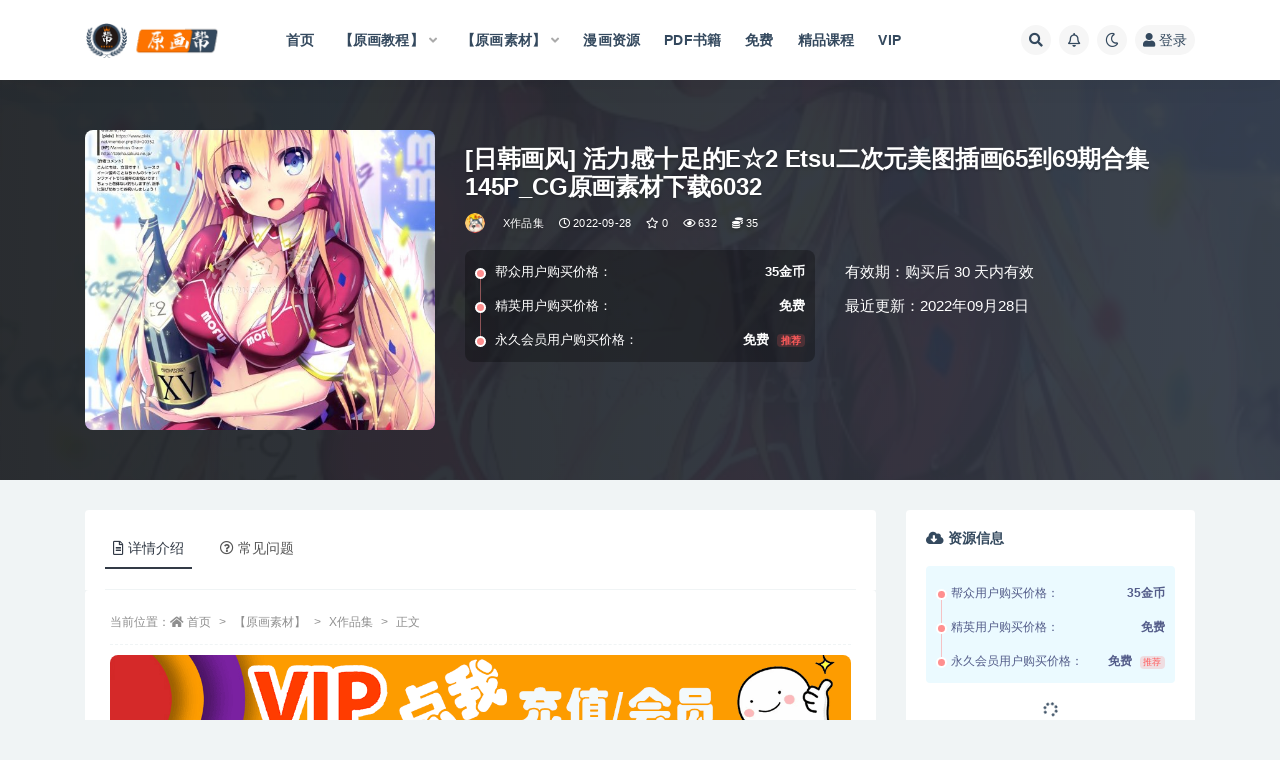

--- FILE ---
content_type: text/html; charset=UTF-8
request_url: https://www.yuanhuabang.com/60614.html
body_size: 15517
content:
<!doctype html>
<html lang="zh-CN">
<head>
	<meta http-equiv="Content-Type" content="text/html; charset=UTF-8">
	<meta name="viewport" content="width=device-width, initial-scale=1, minimum-scale=1, maximum-scale=1">
	<link rel="profile" href="https://gmpg.org/xfn/11">
	<title>[日韩画风] 活力感十足的E☆2 Etsu二次元美图插画65到69期合集145P_CG原画素材下载6032_原画帮</title>
<meta name='robots' content='max-image-preview:large' />
<link href="https://www.yuanhuabang.com/wp-content/uploads/2020/02/1581747842-6044e1b77e91b4f.png" rel="icon">
<meta name="keywords" content="X作品集,">
<meta name="description" content="[日韩画风] 活力感十足的E☆2 Etsu二次元美图插画65到69期合集145P_CG原画素材下载6032">
<meta property="og:title" content="[日韩画风] 活力感十足的E☆2 Etsu二次元美图插画65到69期合集145P_CG原画素材下载6032">
<meta property="og:description" content="[日韩画风] 活力感十足的E☆2 Etsu二次元美图插画65到69期合集145P_CG原画素材下载6032">
<meta property="og:type" content="article">
<meta property="og:url" content="https://www.yuanhuabang.com/60614.html">
<meta property="og:site_name" content="原画帮">
<meta property="og:image" content="https://www.yuanhuabang.com/wp-content/uploads/2022/09/日韩画风-活力感十足的E☆2-Etsu二次元美图插画65到69期合集145P_CG原画素材下载6032-206.jpg">
<link rel='stylesheet' id='classic-theme-styles-css' href='https://www.yuanhuabang.com/wp-includes/css/classic-themes.min.css?ver=1' media='all' />
<style id='global-styles-inline-css'>
body{--wp--preset--color--black: #000000;--wp--preset--color--cyan-bluish-gray: #abb8c3;--wp--preset--color--white: #ffffff;--wp--preset--color--pale-pink: #f78da7;--wp--preset--color--vivid-red: #cf2e2e;--wp--preset--color--luminous-vivid-orange: #ff6900;--wp--preset--color--luminous-vivid-amber: #fcb900;--wp--preset--color--light-green-cyan: #7bdcb5;--wp--preset--color--vivid-green-cyan: #00d084;--wp--preset--color--pale-cyan-blue: #8ed1fc;--wp--preset--color--vivid-cyan-blue: #0693e3;--wp--preset--color--vivid-purple: #9b51e0;--wp--preset--gradient--vivid-cyan-blue-to-vivid-purple: linear-gradient(135deg,rgba(6,147,227,1) 0%,rgb(155,81,224) 100%);--wp--preset--gradient--light-green-cyan-to-vivid-green-cyan: linear-gradient(135deg,rgb(122,220,180) 0%,rgb(0,208,130) 100%);--wp--preset--gradient--luminous-vivid-amber-to-luminous-vivid-orange: linear-gradient(135deg,rgba(252,185,0,1) 0%,rgba(255,105,0,1) 100%);--wp--preset--gradient--luminous-vivid-orange-to-vivid-red: linear-gradient(135deg,rgba(255,105,0,1) 0%,rgb(207,46,46) 100%);--wp--preset--gradient--very-light-gray-to-cyan-bluish-gray: linear-gradient(135deg,rgb(238,238,238) 0%,rgb(169,184,195) 100%);--wp--preset--gradient--cool-to-warm-spectrum: linear-gradient(135deg,rgb(74,234,220) 0%,rgb(151,120,209) 20%,rgb(207,42,186) 40%,rgb(238,44,130) 60%,rgb(251,105,98) 80%,rgb(254,248,76) 100%);--wp--preset--gradient--blush-light-purple: linear-gradient(135deg,rgb(255,206,236) 0%,rgb(152,150,240) 100%);--wp--preset--gradient--blush-bordeaux: linear-gradient(135deg,rgb(254,205,165) 0%,rgb(254,45,45) 50%,rgb(107,0,62) 100%);--wp--preset--gradient--luminous-dusk: linear-gradient(135deg,rgb(255,203,112) 0%,rgb(199,81,192) 50%,rgb(65,88,208) 100%);--wp--preset--gradient--pale-ocean: linear-gradient(135deg,rgb(255,245,203) 0%,rgb(182,227,212) 50%,rgb(51,167,181) 100%);--wp--preset--gradient--electric-grass: linear-gradient(135deg,rgb(202,248,128) 0%,rgb(113,206,126) 100%);--wp--preset--gradient--midnight: linear-gradient(135deg,rgb(2,3,129) 0%,rgb(40,116,252) 100%);--wp--preset--duotone--dark-grayscale: url('#wp-duotone-dark-grayscale');--wp--preset--duotone--grayscale: url('#wp-duotone-grayscale');--wp--preset--duotone--purple-yellow: url('#wp-duotone-purple-yellow');--wp--preset--duotone--blue-red: url('#wp-duotone-blue-red');--wp--preset--duotone--midnight: url('#wp-duotone-midnight');--wp--preset--duotone--magenta-yellow: url('#wp-duotone-magenta-yellow');--wp--preset--duotone--purple-green: url('#wp-duotone-purple-green');--wp--preset--duotone--blue-orange: url('#wp-duotone-blue-orange');--wp--preset--font-size--small: 13px;--wp--preset--font-size--medium: 20px;--wp--preset--font-size--large: 36px;--wp--preset--font-size--x-large: 42px;--wp--preset--spacing--20: 0.44rem;--wp--preset--spacing--30: 0.67rem;--wp--preset--spacing--40: 1rem;--wp--preset--spacing--50: 1.5rem;--wp--preset--spacing--60: 2.25rem;--wp--preset--spacing--70: 3.38rem;--wp--preset--spacing--80: 5.06rem;}:where(.is-layout-flex){gap: 0.5em;}body .is-layout-flow > .alignleft{float: left;margin-inline-start: 0;margin-inline-end: 2em;}body .is-layout-flow > .alignright{float: right;margin-inline-start: 2em;margin-inline-end: 0;}body .is-layout-flow > .aligncenter{margin-left: auto !important;margin-right: auto !important;}body .is-layout-constrained > .alignleft{float: left;margin-inline-start: 0;margin-inline-end: 2em;}body .is-layout-constrained > .alignright{float: right;margin-inline-start: 2em;margin-inline-end: 0;}body .is-layout-constrained > .aligncenter{margin-left: auto !important;margin-right: auto !important;}body .is-layout-constrained > :where(:not(.alignleft):not(.alignright):not(.alignfull)){max-width: var(--wp--style--global--content-size);margin-left: auto !important;margin-right: auto !important;}body .is-layout-constrained > .alignwide{max-width: var(--wp--style--global--wide-size);}body .is-layout-flex{display: flex;}body .is-layout-flex{flex-wrap: wrap;align-items: center;}body .is-layout-flex > *{margin: 0;}:where(.wp-block-columns.is-layout-flex){gap: 2em;}.has-black-color{color: var(--wp--preset--color--black) !important;}.has-cyan-bluish-gray-color{color: var(--wp--preset--color--cyan-bluish-gray) !important;}.has-white-color{color: var(--wp--preset--color--white) !important;}.has-pale-pink-color{color: var(--wp--preset--color--pale-pink) !important;}.has-vivid-red-color{color: var(--wp--preset--color--vivid-red) !important;}.has-luminous-vivid-orange-color{color: var(--wp--preset--color--luminous-vivid-orange) !important;}.has-luminous-vivid-amber-color{color: var(--wp--preset--color--luminous-vivid-amber) !important;}.has-light-green-cyan-color{color: var(--wp--preset--color--light-green-cyan) !important;}.has-vivid-green-cyan-color{color: var(--wp--preset--color--vivid-green-cyan) !important;}.has-pale-cyan-blue-color{color: var(--wp--preset--color--pale-cyan-blue) !important;}.has-vivid-cyan-blue-color{color: var(--wp--preset--color--vivid-cyan-blue) !important;}.has-vivid-purple-color{color: var(--wp--preset--color--vivid-purple) !important;}.has-black-background-color{background-color: var(--wp--preset--color--black) !important;}.has-cyan-bluish-gray-background-color{background-color: var(--wp--preset--color--cyan-bluish-gray) !important;}.has-white-background-color{background-color: var(--wp--preset--color--white) !important;}.has-pale-pink-background-color{background-color: var(--wp--preset--color--pale-pink) !important;}.has-vivid-red-background-color{background-color: var(--wp--preset--color--vivid-red) !important;}.has-luminous-vivid-orange-background-color{background-color: var(--wp--preset--color--luminous-vivid-orange) !important;}.has-luminous-vivid-amber-background-color{background-color: var(--wp--preset--color--luminous-vivid-amber) !important;}.has-light-green-cyan-background-color{background-color: var(--wp--preset--color--light-green-cyan) !important;}.has-vivid-green-cyan-background-color{background-color: var(--wp--preset--color--vivid-green-cyan) !important;}.has-pale-cyan-blue-background-color{background-color: var(--wp--preset--color--pale-cyan-blue) !important;}.has-vivid-cyan-blue-background-color{background-color: var(--wp--preset--color--vivid-cyan-blue) !important;}.has-vivid-purple-background-color{background-color: var(--wp--preset--color--vivid-purple) !important;}.has-black-border-color{border-color: var(--wp--preset--color--black) !important;}.has-cyan-bluish-gray-border-color{border-color: var(--wp--preset--color--cyan-bluish-gray) !important;}.has-white-border-color{border-color: var(--wp--preset--color--white) !important;}.has-pale-pink-border-color{border-color: var(--wp--preset--color--pale-pink) !important;}.has-vivid-red-border-color{border-color: var(--wp--preset--color--vivid-red) !important;}.has-luminous-vivid-orange-border-color{border-color: var(--wp--preset--color--luminous-vivid-orange) !important;}.has-luminous-vivid-amber-border-color{border-color: var(--wp--preset--color--luminous-vivid-amber) !important;}.has-light-green-cyan-border-color{border-color: var(--wp--preset--color--light-green-cyan) !important;}.has-vivid-green-cyan-border-color{border-color: var(--wp--preset--color--vivid-green-cyan) !important;}.has-pale-cyan-blue-border-color{border-color: var(--wp--preset--color--pale-cyan-blue) !important;}.has-vivid-cyan-blue-border-color{border-color: var(--wp--preset--color--vivid-cyan-blue) !important;}.has-vivid-purple-border-color{border-color: var(--wp--preset--color--vivid-purple) !important;}.has-vivid-cyan-blue-to-vivid-purple-gradient-background{background: var(--wp--preset--gradient--vivid-cyan-blue-to-vivid-purple) !important;}.has-light-green-cyan-to-vivid-green-cyan-gradient-background{background: var(--wp--preset--gradient--light-green-cyan-to-vivid-green-cyan) !important;}.has-luminous-vivid-amber-to-luminous-vivid-orange-gradient-background{background: var(--wp--preset--gradient--luminous-vivid-amber-to-luminous-vivid-orange) !important;}.has-luminous-vivid-orange-to-vivid-red-gradient-background{background: var(--wp--preset--gradient--luminous-vivid-orange-to-vivid-red) !important;}.has-very-light-gray-to-cyan-bluish-gray-gradient-background{background: var(--wp--preset--gradient--very-light-gray-to-cyan-bluish-gray) !important;}.has-cool-to-warm-spectrum-gradient-background{background: var(--wp--preset--gradient--cool-to-warm-spectrum) !important;}.has-blush-light-purple-gradient-background{background: var(--wp--preset--gradient--blush-light-purple) !important;}.has-blush-bordeaux-gradient-background{background: var(--wp--preset--gradient--blush-bordeaux) !important;}.has-luminous-dusk-gradient-background{background: var(--wp--preset--gradient--luminous-dusk) !important;}.has-pale-ocean-gradient-background{background: var(--wp--preset--gradient--pale-ocean) !important;}.has-electric-grass-gradient-background{background: var(--wp--preset--gradient--electric-grass) !important;}.has-midnight-gradient-background{background: var(--wp--preset--gradient--midnight) !important;}.has-small-font-size{font-size: var(--wp--preset--font-size--small) !important;}.has-medium-font-size{font-size: var(--wp--preset--font-size--medium) !important;}.has-large-font-size{font-size: var(--wp--preset--font-size--large) !important;}.has-x-large-font-size{font-size: var(--wp--preset--font-size--x-large) !important;}
.wp-block-navigation a:where(:not(.wp-element-button)){color: inherit;}
:where(.wp-block-columns.is-layout-flex){gap: 2em;}
.wp-block-pullquote{font-size: 1.5em;line-height: 1.6;}
</style>
<link rel='stylesheet' id='bootstrap-css' href='https://www.yuanhuabang.com/wp-content/themes/ripro-v2/assets/bootstrap/css/bootstrap.min.css?ver=4.6.0' media='all' />
<link rel='stylesheet' id='csf-fa5-css' href='https://www.yuanhuabang.com/wp-content/themes/ripro-v2/assets/font-awesome/css/all.min.css?ver=5.14.0' media='all' />
<link rel='stylesheet' id='csf-fa5-v4-shims-css' href='https://www.yuanhuabang.com/wp-content/themes/ripro-v2/assets/font-awesome/css/v4-shims.min.css?ver=5.14.0' media='all' />
<link rel='stylesheet' id='plugins-css' href='https://www.yuanhuabang.com/wp-content/themes/ripro-v2/assets/css/plugins.css?ver=1.0.0' media='all' />
<link rel='stylesheet' id='app-css' href='https://www.yuanhuabang.com/wp-content/themes/ripro-v2/assets/css/app.css?ver=3.5.0' media='all' />
<link rel='stylesheet' id='dark-css' href='https://www.yuanhuabang.com/wp-content/themes/ripro-v2/assets/css/dark.css?ver=3.5.0' media='all' />
<script src='https://www.yuanhuabang.com/wp-content/themes/ripro-v2/assets/js/jquery.min.js?ver=3.5.1' id='jquery-js'></script>
<link rel="pingback" href="https://www.yuanhuabang.com/xmlrpc.php"></head>
<body class="post-template-default single single-post postid-60614 single-format-standard navbar-sticky with-hero hero-wide hero-shop pagination-numeric no-off-canvas sidebar-right">
<svg xmlns="http://www.w3.org/2000/svg" viewBox="0 0 0 0" width="0" height="0" focusable="false" role="none" style="visibility: hidden; position: absolute; left: -9999px; overflow: hidden;" ><defs><filter id="wp-duotone-dark-grayscale"><feColorMatrix color-interpolation-filters="sRGB" type="matrix" values=" .299 .587 .114 0 0 .299 .587 .114 0 0 .299 .587 .114 0 0 .299 .587 .114 0 0 " /><feComponentTransfer color-interpolation-filters="sRGB" ><feFuncR type="table" tableValues="0 0.49803921568627" /><feFuncG type="table" tableValues="0 0.49803921568627" /><feFuncB type="table" tableValues="0 0.49803921568627" /><feFuncA type="table" tableValues="1 1" /></feComponentTransfer><feComposite in2="SourceGraphic" operator="in" /></filter></defs></svg><svg xmlns="http://www.w3.org/2000/svg" viewBox="0 0 0 0" width="0" height="0" focusable="false" role="none" style="visibility: hidden; position: absolute; left: -9999px; overflow: hidden;" ><defs><filter id="wp-duotone-grayscale"><feColorMatrix color-interpolation-filters="sRGB" type="matrix" values=" .299 .587 .114 0 0 .299 .587 .114 0 0 .299 .587 .114 0 0 .299 .587 .114 0 0 " /><feComponentTransfer color-interpolation-filters="sRGB" ><feFuncR type="table" tableValues="0 1" /><feFuncG type="table" tableValues="0 1" /><feFuncB type="table" tableValues="0 1" /><feFuncA type="table" tableValues="1 1" /></feComponentTransfer><feComposite in2="SourceGraphic" operator="in" /></filter></defs></svg><svg xmlns="http://www.w3.org/2000/svg" viewBox="0 0 0 0" width="0" height="0" focusable="false" role="none" style="visibility: hidden; position: absolute; left: -9999px; overflow: hidden;" ><defs><filter id="wp-duotone-purple-yellow"><feColorMatrix color-interpolation-filters="sRGB" type="matrix" values=" .299 .587 .114 0 0 .299 .587 .114 0 0 .299 .587 .114 0 0 .299 .587 .114 0 0 " /><feComponentTransfer color-interpolation-filters="sRGB" ><feFuncR type="table" tableValues="0.54901960784314 0.98823529411765" /><feFuncG type="table" tableValues="0 1" /><feFuncB type="table" tableValues="0.71764705882353 0.25490196078431" /><feFuncA type="table" tableValues="1 1" /></feComponentTransfer><feComposite in2="SourceGraphic" operator="in" /></filter></defs></svg><svg xmlns="http://www.w3.org/2000/svg" viewBox="0 0 0 0" width="0" height="0" focusable="false" role="none" style="visibility: hidden; position: absolute; left: -9999px; overflow: hidden;" ><defs><filter id="wp-duotone-blue-red"><feColorMatrix color-interpolation-filters="sRGB" type="matrix" values=" .299 .587 .114 0 0 .299 .587 .114 0 0 .299 .587 .114 0 0 .299 .587 .114 0 0 " /><feComponentTransfer color-interpolation-filters="sRGB" ><feFuncR type="table" tableValues="0 1" /><feFuncG type="table" tableValues="0 0.27843137254902" /><feFuncB type="table" tableValues="0.5921568627451 0.27843137254902" /><feFuncA type="table" tableValues="1 1" /></feComponentTransfer><feComposite in2="SourceGraphic" operator="in" /></filter></defs></svg><svg xmlns="http://www.w3.org/2000/svg" viewBox="0 0 0 0" width="0" height="0" focusable="false" role="none" style="visibility: hidden; position: absolute; left: -9999px; overflow: hidden;" ><defs><filter id="wp-duotone-midnight"><feColorMatrix color-interpolation-filters="sRGB" type="matrix" values=" .299 .587 .114 0 0 .299 .587 .114 0 0 .299 .587 .114 0 0 .299 .587 .114 0 0 " /><feComponentTransfer color-interpolation-filters="sRGB" ><feFuncR type="table" tableValues="0 0" /><feFuncG type="table" tableValues="0 0.64705882352941" /><feFuncB type="table" tableValues="0 1" /><feFuncA type="table" tableValues="1 1" /></feComponentTransfer><feComposite in2="SourceGraphic" operator="in" /></filter></defs></svg><svg xmlns="http://www.w3.org/2000/svg" viewBox="0 0 0 0" width="0" height="0" focusable="false" role="none" style="visibility: hidden; position: absolute; left: -9999px; overflow: hidden;" ><defs><filter id="wp-duotone-magenta-yellow"><feColorMatrix color-interpolation-filters="sRGB" type="matrix" values=" .299 .587 .114 0 0 .299 .587 .114 0 0 .299 .587 .114 0 0 .299 .587 .114 0 0 " /><feComponentTransfer color-interpolation-filters="sRGB" ><feFuncR type="table" tableValues="0.78039215686275 1" /><feFuncG type="table" tableValues="0 0.94901960784314" /><feFuncB type="table" tableValues="0.35294117647059 0.47058823529412" /><feFuncA type="table" tableValues="1 1" /></feComponentTransfer><feComposite in2="SourceGraphic" operator="in" /></filter></defs></svg><svg xmlns="http://www.w3.org/2000/svg" viewBox="0 0 0 0" width="0" height="0" focusable="false" role="none" style="visibility: hidden; position: absolute; left: -9999px; overflow: hidden;" ><defs><filter id="wp-duotone-purple-green"><feColorMatrix color-interpolation-filters="sRGB" type="matrix" values=" .299 .587 .114 0 0 .299 .587 .114 0 0 .299 .587 .114 0 0 .299 .587 .114 0 0 " /><feComponentTransfer color-interpolation-filters="sRGB" ><feFuncR type="table" tableValues="0.65098039215686 0.40392156862745" /><feFuncG type="table" tableValues="0 1" /><feFuncB type="table" tableValues="0.44705882352941 0.4" /><feFuncA type="table" tableValues="1 1" /></feComponentTransfer><feComposite in2="SourceGraphic" operator="in" /></filter></defs></svg><svg xmlns="http://www.w3.org/2000/svg" viewBox="0 0 0 0" width="0" height="0" focusable="false" role="none" style="visibility: hidden; position: absolute; left: -9999px; overflow: hidden;" ><defs><filter id="wp-duotone-blue-orange"><feColorMatrix color-interpolation-filters="sRGB" type="matrix" values=" .299 .587 .114 0 0 .299 .587 .114 0 0 .299 .587 .114 0 0 .299 .587 .114 0 0 " /><feComponentTransfer color-interpolation-filters="sRGB" ><feFuncR type="table" tableValues="0.098039215686275 1" /><feFuncG type="table" tableValues="0 0.66274509803922" /><feFuncB type="table" tableValues="0.84705882352941 0.41960784313725" /><feFuncA type="table" tableValues="1 1" /></feComponentTransfer><feComposite in2="SourceGraphic" operator="in" /></filter></defs></svg><div id="app" class="site">
	
<header class="site-header">
    <div class="container">
	    <div class="navbar">
			  <div class="logo-wrapper">
          <a href="https://www.yuanhuabang.com/">
        <img class="logo regular" src="https://www.yuanhuabang.com/wp-content/uploads/2020/02/1581745608-91822fe31e624e8.png" alt="原画帮">
      </a>
    
  </div> 			
			<div class="sep"></div>
			
			<nav class="main-menu d-none d-lg-block">
			<ul id="menu-%e9%a6%96%e9%a1%b5%e8%8f%9c%e5%8d%95" class="nav-list u-plain-list"><li class="menu-item menu-item-type-custom menu-item-object-custom"><a href="http://yuanhuabang.com/">首页</a></li>
<li class="menu-item menu-item-type-taxonomy menu-item-object-category menu-item-has-children"><a href="https://www.yuanhuabang.com/yhjc">【原画教程】</a>
<ul class="sub-menu">
	<li class="menu-item menu-item-type-taxonomy menu-item-object-category"><a href="https://www.yuanhuabang.com/yhjc/yhajsjs">A角色设计</a></li>
	<li class="menu-item menu-item-type-taxonomy menu-item-object-category"><a href="https://www.yuanhuabang.com/yhjc/yhcjsj">B场景设计</a></li>
	<li class="menu-item menu-item-type-taxonomy menu-item-object-category"><a href="https://www.yuanhuabang.com/yhjc/yhgwgs">C怪物怪兽</a></li>
	<li class="menu-item menu-item-type-taxonomy menu-item-object-category"><a href="https://www.yuanhuabang.com/yhjc/yhwqdj">D武器道具</a></li>
	<li class="menu-item menu-item-type-taxonomy menu-item-object-category"><a href="https://www.yuanhuabang.com/yhjc/yhjxsj">E机械设计</a></li>
	<li class="menu-item menu-item-type-taxonomy menu-item-object-category"><a href="https://www.yuanhuabang.com/yhjc/yhcthh">F传统绘画</a></li>
	<li class="menu-item menu-item-type-taxonomy menu-item-object-category"><a href="https://www.yuanhuabang.com/yhjc/yhmhjf">F漫画技法</a></li>
	<li class="menu-item menu-item-type-taxonomy menu-item-object-category"><a href="https://www.yuanhuabang.com/yhjc/yhdwzw">动物植物</a></li>
	<li class="menu-item menu-item-type-taxonomy menu-item-object-category"><a href="https://www.yuanhuabang.com/yhjc/yhzhqt">G综合其它</a></li>
</ul>
</li>
<li class="menu-item menu-item-type-taxonomy menu-item-object-category current-post-ancestor menu-item-has-children"><a href="https://www.yuanhuabang.com/yhsc">【原画素材】</a>
<ul class="sub-menu">
	<li class="menu-item menu-item-type-taxonomy menu-item-object-category"><a href="https://www.yuanhuabang.com/yhsc/jssjsc">A角色设计</a></li>
	<li class="menu-item menu-item-type-taxonomy menu-item-object-category"><a href="https://www.yuanhuabang.com/yhsc/cjsjsc">B场景设计</a></li>
	<li class="menu-item menu-item-type-taxonomy menu-item-object-category"><a href="https://www.yuanhuabang.com/yhsc/gwgssc">C怪物怪兽</a></li>
	<li class="menu-item menu-item-type-taxonomy menu-item-object-category"><a href="https://www.yuanhuabang.com/yhsc/dwzwsc">D动物植物</a></li>
	<li class="menu-item menu-item-type-taxonomy menu-item-object-category"><a href="https://www.yuanhuabang.com/yhsc/fzsjsc">E服装设计</a></li>
	<li class="menu-item menu-item-type-taxonomy menu-item-object-category"><a href="https://www.yuanhuabang.com/yhsc/jxsjsc">F机械设计</a></li>
	<li class="menu-item menu-item-type-taxonomy menu-item-object-category"><a href="https://www.yuanhuabang.com/yhsc/wqdjsc">G武器道具</a></li>
	<li class="menu-item menu-item-type-taxonomy menu-item-object-category current-post-ancestor current-menu-parent current-post-parent"><a href="https://www.yuanhuabang.com/yhsc/zpj">X作品集</a></li>
	<li class="menu-item menu-item-type-taxonomy menu-item-object-category"><a href="https://www.yuanhuabang.com/yhsc/sdj">Y设定集</a></li>
	<li class="menu-item menu-item-type-taxonomy menu-item-object-category"><a href="https://www.yuanhuabang.com/yhsc/zhqt-yhsc">Z综合其它</a></li>
	<li class="menu-item menu-item-type-taxonomy menu-item-object-category"><a href="https://www.yuanhuabang.com/yhsc/scjpct">精品成套</a></li>
</ul>
</li>
<li class="menu-item menu-item-type-taxonomy menu-item-object-category"><a href="https://www.yuanhuabang.com/mhzy">漫画资源</a></li>
<li class="menu-item menu-item-type-taxonomy menu-item-object-category"><a href="https://www.yuanhuabang.com/pdf">PDF书籍</a></li>
<li class="menu-item menu-item-type-custom menu-item-object-custom"><a href="https://www.yuanhuabang.com/tag/mianfei">免费</a></li>
<li class="menu-item menu-item-type-taxonomy menu-item-object-category"><a href="https://www.yuanhuabang.com/jpkc">精品课程</a></li>
<li class="menu-item menu-item-type-post_type menu-item-object-page"><a href="https://www.yuanhuabang.com/vip">VIP</a></li>
</ul>			</nav>
			
			<div class="actions">
				
								<span class="btn btn-sm search-open navbar-button ml-2" rel="nofollow noopener noreferrer" data-action="omnisearch-open" data-target="#omnisearch" title="搜索"><i class="fas fa-search"></i></span>
				
								<span class="btn btn-sm toggle-notify navbar-button ml-2" rel="nofollow noopener noreferrer" title="公告"><i class="fa fa-bell-o"></i></span>
				
						        <span class="btn btn-sm toggle-dark navbar-button ml-2" rel="nofollow noopener noreferrer" title="夜间模式"><i class="fa fa-moon-o"></i></span>
                                
				<!-- user navbar dropdown  -->
		        				<a class="login-btn navbar-button ml-2" rel="nofollow noopener noreferrer" href="#"><i class="fa fa-user mr-1"></i>登录</a>
								<!-- user navbar dropdown -->

                
		        <div class="burger"></div>

		        
		    </div>
		    
	    </div>
    </div>
</header>

<div class="header-gap"></div>


<div class="hero lazyload visible" data-bg="https://www.yuanhuabang.com/wp-content/uploads/2022/09/日韩画风-活力感十足的E☆2-Etsu二次元美图插画65到69期合集145P_CG原画素材下载6032-206.jpg">



<div class="hero-shop-warp">
    <div class="container-lg">
        <div class="row">
            <div class="col-lg-4 img-box">
                <img class="lazyload" data-src="https://www.yuanhuabang.com/wp-content/uploads/2022/09/日韩画风-活力感十足的E☆2-Etsu二次元美图插画65到69期合集145P_CG原画素材下载6032-206.jpg" src="[data-uri]" alt="[日韩画风] 活力感十足的E☆2 Etsu二次元美图插画65到69期合集145P_CG原画素材下载6032" />
                <noscript><img src="https://www.yuanhuabang.com/wp-content/uploads/2022/09/日韩画风-活力感十足的E☆2-Etsu二次元美图插画65到69期合集145P_CG原画素材下载6032-206.jpg" alt="[日韩画风] 活力感十足的E☆2 Etsu二次元美图插画65到69期合集145P_CG原画素材下载6032" /></noscript>
            </div>
            <div class="col-lg-8 info-box">
                <header class="entry-header">
<h1 class="entry-title">[日韩画风] 活力感十足的E☆2 Etsu二次元美图插画65到69期合集145P_CG原画素材下载6032</h1>          <div class="entry-meta">
            
                          <span class="meta-author">
                <a href="https://www.yuanhuabang.com/author/原画帮" title="原画帮"><img alt='' data-src='//thirdqq.qlogo.cn/ek_qqapp/AQFNIRO4tKytCyd9BbAyGT1s6ZmHrnSML89OKYOGupCQGmOEfXJib4Ebv2rEkRfoC8xGRHK1p/100' class='lazyload avatar avatar-96 photo' height='96' width='96' />                </a>
              </span>
                          <span class="meta-category">
                <a href="https://www.yuanhuabang.com/yhsc/zpj" rel="category">X作品集</a>
              </span>
                          <span class="meta-date">
                  <time datetime="2022-09-28T22:34:25+08:00">
                    <i class="fa fa-clock-o"></i>
                    2022-09-28                  </time>
              </span>
                            <span class="meta-favnum"><i class="far fa-star"></i> 0</span>
                            <span class="meta-views"><i class="fa fa-eye"></i> 632</span>
            <span class="meta-shhop-icon"><i class="fas fa-coins"></i> 35</span>                <span class="meta-edit"></span>
            

          </div>
        </header>

                <div class="row">
                    <div class="col-lg-6 col-12">
                        <ul class="pricing-options"><li><span>帮众用户购买价格：</span><b>35金币</b></li><li><span>精英用户购买价格：</span><b>免费</b></li><li><span>永久会员用户购买价格：</span><b>免费<small class="badge badge-danger-lighten ml-2">推荐</small></b></li></ul>                    </div>
                    <div class="col-lg-6 col-12">
                        <ul class="down-info"><li><p class="data-label">有效期：购买后 30 天内有效</p></li><li><p class="data-label">最近更新：2022年09月28日</p></li></ul>                    </div>
    
                </div>
                
                
            </div>
        </div>
    </div>
</div>
</div>	<main id="main" role="main" class="site-content">
<div class="container">
	<div class="row">
		<div class="content-column col-lg-9">
			<div class="content-area">
				


<div class="single-download-nav">
  <ul class="nav nav-pills" id="pills-tab" role="tablist">

    <li class="nav-item" role="presentation">
      <a class="nav-link active" id="pills-details-tab" data-toggle="pill" href="#pills-details" role="tab" aria-controls="pills-details" aria-selected="true"><i class="far fa-file-alt mr-1"></i>详情介绍</a>
    </li>

    
        <li class="nav-item" role="presentation">
      <a class="nav-link" id="pills-faq-tab" data-toggle="pill" href="#pills-faq" role="tab" aria-controls="pills-faq" aria-selected="false"><i class="far fa-question-circle mr-1"></i>常见问题</a>
    </li>
        
  </ul>
</div>

<div class="tab-content" id="pills-tabContent">

  <div class="tab-pane fade show active" id="pills-details" role="tabpanel" aria-labelledby="pills-details-tab">
    <article id="post-60614" class="article-content post-60614 post type-post status-publish format-standard hentry category-zpj">
      <div class="container">
                <div class="article-crumb"><ol class="breadcrumb">当前位置：<li class="home"><i class="fa fa-home"></i> <a href="https://www.yuanhuabang.com">首页</a></li><li><a href="https://www.yuanhuabang.com/yhsc">【原画素材】</a></li><li><a href="https://www.yuanhuabang.com/yhsc/zpj">X作品集</a></li><li class="active">正文</li></ol></div>
        
        
        <div class="pt-0 d-none d-block d-xl-none d-lg-none"><aside id="header-widget-shop-down" class="widget-area"><p></p></aside></div>      
        <div class="entry-wrapper">
          <div class="site_abc_wrap pc top"><a href="https://www.yuanhuabang.com/56514.html" target="_blank" rel="nofollow noopener noreferrer" data-toggle="tooltip" data-html="true" title="<u>帮助信息：</u>充值帮助 会员办理教程"><img src="https://www.yuanhuabang.com/wp-content/uploads/2022/07/%E7%82%B9%E6%88%91%E5%85%85%E5%80%BC1.png" style=" width: 100%; "></a></div>          <div class="entry-content u-text-format u-clearfix">
            <p>[日韩画风] 活力感十足的E☆2 Etsu二次元美图插画65到69期合集145P_CG原画素材下载6032</p>
<p><img decoding="async" src="https://www.yuanhuabang.com/wp-content/uploads/2022/09/日韩画风-活力感十足的E☆2-Etsu二次元美图插画65到69期合集145P_CG原画素材下载6032-206.jpg" alt="" width="562" height="800" class="aligncenter size-full wp-image-60615" /></p>
<p><img decoding="async" loading="lazy" src="https://www.yuanhuabang.com/wp-content/uploads/2022/09/日韩画风-活力感十足的E☆2-Etsu二次元美图插画65到69期合集145P_CG原画素材下载6032-207.jpg" alt="" width="564" height="800" class="aligncenter size-full wp-image-60616" /></p>
<p><img decoding="async" loading="lazy" src="https://www.yuanhuabang.com/wp-content/uploads/2022/09/日韩画风-活力感十足的E☆2-Etsu二次元美图插画65到69期合集145P_CG原画素材下载6032-208.jpg" alt="" width="573" height="800" class="aligncenter size-full wp-image-60617" /></p>
<p><img decoding="async" loading="lazy" src="https://www.yuanhuabang.com/wp-content/uploads/2022/09/日韩画风-活力感十足的E☆2-Etsu二次元美图插画65到69期合集145P_CG原画素材下载6032-209.jpg" alt="" width="564" height="800" class="aligncenter size-full wp-image-60618" /></p>
<p><img decoding="async" loading="lazy" src="https://www.yuanhuabang.com/wp-content/uploads/2022/09/日韩画风-活力感十足的E☆2-Etsu二次元美图插画65到69期合集145P_CG原画素材下载6032-210.jpg" alt="" width="564" height="800" class="aligncenter size-full wp-image-60619" /></p>
<p><img decoding="async" loading="lazy" src="https://www.yuanhuabang.com/wp-content/uploads/2022/09/日韩画风-活力感十足的E☆2-Etsu二次元美图插画65到69期合集145P_CG原画素材下载6032-211.jpg" alt="" width="561" height="800" class="aligncenter size-full wp-image-60620" /></p>
<p><img decoding="async" loading="lazy" src="https://www.yuanhuabang.com/wp-content/uploads/2022/09/日韩画风-活力感十足的E☆2-Etsu二次元美图插画65到69期合集145P_CG原画素材下载6032-212.jpg" alt="" width="560" height="800" class="aligncenter size-full wp-image-60621" /></p>
<p><img decoding="async" loading="lazy" src="https://www.yuanhuabang.com/wp-content/uploads/2022/09/日韩画风-活力感十足的E☆2-Etsu二次元美图插画65到69期合集145P_CG原画素材下载6032-213.jpg" alt="" width="561" height="800" class="aligncenter size-full wp-image-60622" /></p>
<p><img decoding="async" loading="lazy" src="https://www.yuanhuabang.com/wp-content/uploads/2022/09/日韩画风-活力感十足的E☆2-Etsu二次元美图插画65到69期合集145P_CG原画素材下载6032-214.jpg" alt="" width="562" height="800" class="aligncenter size-full wp-image-60623" /></p>
<p><img decoding="async" loading="lazy" src="https://www.yuanhuabang.com/wp-content/uploads/2022/09/日韩画风-活力感十足的E☆2-Etsu二次元美图插画65到69期合集145P_CG原画素材下载6032-215.jpg" alt="" width="565" height="800" class="aligncenter size-full wp-image-60624" /></p>
<p><img decoding="async" loading="lazy" src="https://www.yuanhuabang.com/wp-content/uploads/2022/09/日韩画风-活力感十足的E☆2-Etsu二次元美图插画65到69期合集145P_CG原画素材下载6032-216.jpg" alt="" width="561" height="800" class="aligncenter size-full wp-image-60625" /></p>
<p><img decoding="async" loading="lazy" src="https://www.yuanhuabang.com/wp-content/uploads/2022/09/日韩画风-活力感十足的E☆2-Etsu二次元美图插画65到69期合集145P_CG原画素材下载6032-217.jpg" alt="" width="561" height="800" class="aligncenter size-full wp-image-60626" /></p>
<div class="post-note alert alert-warning mt-2" role="alert"><small><strong>声明：</strong>本站所有文章，如无特殊说明或标注，均为网络收集。如若本站内容侵犯了您的合法权益，可联系我们进行处理。</small></div>
<div class="entry-share">
	<div class="row">
		<div class="col d-none d-lg-block">
            
                            <a class="share-author" href="https://www.yuanhuabang.com/author/原画帮">
                    <img alt='' data-src='//thirdqq.qlogo.cn/ek_qqapp/AQFNIRO4tKytCyd9BbAyGT1s6ZmHrnSML89OKYOGupCQGmOEfXJib4Ebv2rEkRfoC8xGRHK1p/100' class='lazyload avatar avatar-50 photo' height='50' width='50' />原画帮<span class="badge badge-danger-lighten" ">永久会员</span>                </a>
            			
		</div>
		<div class="col-auto mb-3 mb-lg-0">

            
			<button class="go-star-btn btn btn-sm btn-white" data-id="60614"><i class="far fa-star"></i> 收藏</button>            
			            
            <button class="go-copy btn btn-sm btn-white" data-toggle="tooltip" data-placement="top" title="点击复制链接" data-clipboard-text="https://www.yuanhuabang.com/60614.html"><i class="fas fa-link"></i> 链接</button>
		</div>
	</div>
</div>
          </div>
          <div class="site_abc_wrap pc bottum"><a href="https://www.yuanhuabang.com/56514.html" target="_blank" rel="nofollow noopener noreferrer" data-toggle="tooltip" data-html="true" title="<u>帮助信息：</u>充值帮助 会员办理教程"><img src="https://www.yuanhuabang.com/wp-content/uploads/2022/07/%E7%82%B9%E6%88%91%E5%85%85%E5%80%BC1.png" style=" width: 100%; "></a></div>        </div>
      </div>
    </article>
  </div>

  
    <div class="tab-pane fade" id="pills-faq" role="tabpanel" aria-labelledby="pills-faq-tab">

    <div class="accordion" id="accordionhelp">
          <div class="card">
        <div class="card-header" id="heading-0">
          <h2 class="mb-0">
            <button class="btn btn-sm btn-block text-left collapsed" type="button" data-toggle="collapse" data-target="#collapse-0" aria-expanded="false" aria-controls="collapse-0">
              如何解压？解压出问题？看这里！<span class="fa fa-plus"></span><span class="fa fa-minus"></span>
            </button>

          </h2>
        </div>
        <div id="collapse-0" class="collapse" aria-labelledby="heading-0" data-parent="#accordionhelp">
          <div class="card-body bg-primary text-white">
            1：所有素材均为电脑完美解压，手机不能保证百分百解压正确。<br>
2：不同的压缩软件会有兼容性问题，如果解压报错，请使用2345好压解压。<br>
3：资源均不可在线浏览，在线解压。<br>
【解压码】默认为yuanhuabang.com<br>
每个资源的购买按钮下方有【其他信息】一般解压码会写在这里。<br>          </div>
        </div>
      </div>
          <div class="card">
        <div class="card-header" id="heading-1">
          <h2 class="mb-0">
            <button class="btn btn-sm btn-block text-left collapsed" type="button" data-toggle="collapse" data-target="#collapse-1" aria-expanded="false" aria-controls="collapse-1">
              QQ登陆报错<span class="fa fa-plus"></span><span class="fa fa-minus"></span>
            </button>

          </h2>
        </div>
        <div id="collapse-1" class="collapse" aria-labelledby="heading-1" data-parent="#accordionhelp">
          <div class="card-body bg-primary text-white">
            手机端QQ登陆会有问题，恶性竞争情况。<br>
使用QQ浏览器和UC浏览器完美登录。<br>
提醒下，亲爱的用户请设置好邮箱信息，账号一旦出错，已邮箱核对为准。<br>          </div>
        </div>
      </div>
          <div class="card">
        <div class="card-header" id="heading-2">
          <h2 class="mb-0">
            <button class="btn btn-sm btn-block text-left collapsed" type="button" data-toggle="collapse" data-target="#collapse-2" aria-expanded="false" aria-controls="collapse-2">
              免费下载或者VIP会员资源能否直接商用？<span class="fa fa-plus"></span><span class="fa fa-minus"></span>
            </button>

          </h2>
        </div>
        <div id="collapse-2" class="collapse" aria-labelledby="heading-2" data-parent="#accordionhelp">
          <div class="card-body bg-primary text-white">
            本站所有资源版权均属于原作者所有，这里所提供资源均只能用于参考学习用，请勿直接商用。若由于商用引起版权纠纷，一切责任均由使用者承担。更多说明请参考 VIP介绍。          </div>
        </div>
      </div>
          <div class="card">
        <div class="card-header" id="heading-3">
          <h2 class="mb-0">
            <button class="btn btn-sm btn-block text-left collapsed" type="button" data-toggle="collapse" data-target="#collapse-3" aria-expanded="false" aria-controls="collapse-3">
              积分和VIP如何选择？<span class="fa fa-plus"></span><span class="fa fa-minus"></span>
            </button>

          </h2>
        </div>
        <div id="collapse-3" class="collapse" aria-labelledby="heading-3" data-parent="#accordionhelp">
          <div class="card-body bg-primary text-white">
            暂定会员为35-7日体验会员，如果您是原画爱好者/学生/从业者，推荐您办理长期会员。
会员可免费下载资源教程
积分可以签到获取，也可充值，不论签到还是充值都感谢各位的支持。          </div>
        </div>
      </div>
          <div class="card">
        <div class="card-header" id="heading-4">
          <h2 class="mb-0">
            <button class="btn btn-sm btn-block text-left collapsed" type="button" data-toggle="collapse" data-target="#collapse-4" aria-expanded="false" aria-controls="collapse-4">
              购买该资源后，可以退款吗？<span class="fa fa-plus"></span><span class="fa fa-minus"></span>
            </button>

          </h2>
        </div>
        <div id="collapse-4" class="collapse" aria-labelledby="heading-4" data-parent="#accordionhelp">
          <div class="card-body bg-primary text-white">
            源码素材属于虚拟商品，具有可复制性，可传播性，一旦授予，不接受任何形式的退款、换货要求。请您在购买获取之前确认好 是您所需要的资源          </div>
        </div>
      </div>
        </div>
  </div>
  

</div>


    <div class="related-posts">
        <h3 class="u-border-title">相关文章</h3>
        <div class="row">
                      <div class="col-lg-6 col-12">
              <article id="post-66138" class="post post-list post-66138 type-post status-publish format-standard hentry category-jssjsc category-zpj tag-3d tag-black tag-cg tag-michael tag-mianfei">
                  <div class="entry-media"><div class="placeholder" style="padding-bottom: 66.666666666667%"><a href="https://www.yuanhuabang.com/66138.html" title="[CG设计] 俄罗斯艺术家Michael Black的CG作品集 24P 7297_" rel="nofollow noopener noreferrer"><img class="lazyload" data-src="https://www.yuanhuabang.com/wp-content/uploads/2023/04/CG设计-俄罗斯艺术家Michael-Black的CG作品集-24P_7297-0989.jpg" src="https://www.yuanhuabang.com/wp-content/themes/ripro-v2/assets/img/thumb-ing.gif" alt="[CG设计] 俄罗斯艺术家Michael Black的CG作品集 24P 7297_" /></a></div></div>                  <div class="entry-wrapper">
                    <header class="entry-header"><h2 class="entry-title"><a href="https://www.yuanhuabang.com/66138.html" title="[CG设计] 俄罗斯艺术家Michael Black的CG作品集 24P 7297_" rel="bookmark">[CG设计] 俄罗斯艺术家Michael Black的CG作品集 24P 7297_</a></h2></header>
                                        <div class="entry-footer">          <div class="entry-meta">
            
                          <span class="meta-category">
                <a href="https://www.yuanhuabang.com/yhsc/jssjsc" rel="category">A角色设计</a>
              </span>
                          <span class="meta-date">
                  <time datetime="2023-04-05T15:58:49+08:00">
                    <i class="fa fa-clock-o"></i>
                    2023-04-05                  </time>
              </span>
                            <span class="meta-views"><i class="fa fa-eye"></i> 3.0K</span>
            <span class="meta-shhop-icon"><i class="fas fa-coins"></i> 免费</span>

          </div>
        </div>
                                    </div>
            </article>
          </div>
                      <div class="col-lg-6 col-12">
              <article id="post-66092" class="post post-list post-66092 type-post status-publish format-standard hentry category-cjsjsc category-zpj category-zhqt-yhsc tag-3d tag-benoit tag-bertrand tag-cg tag-1384">
                  <div class="entry-media"><div class="placeholder" style="padding-bottom: 66.666666666667%"><a href="https://www.yuanhuabang.com/66092.html" title="[3d设计] 德国CG设计师 Bertrand Benoit 2010至2014 年的3D作品合集 346P  7294_" rel="nofollow noopener noreferrer"><img class="lazyload" data-src="https://www.yuanhuabang.com/wp-content/uploads/2023/04/3d设计-德国CG设计师-Bertrand-Benoit-2010至2014-年的3D作品合集-346P-_7294-0947.jpg" src="https://www.yuanhuabang.com/wp-content/themes/ripro-v2/assets/img/thumb-ing.gif" alt="[3d设计] 德国CG设计师 Bertrand Benoit 2010至2014 年的3D作品合集 346P  7294_" /></a></div></div>                  <div class="entry-wrapper">
                    <header class="entry-header"><h2 class="entry-title"><a href="https://www.yuanhuabang.com/66092.html" title="[3d设计] 德国CG设计师 Bertrand Benoit 2010至2014 年的3D作品合集 346P  7294_" rel="bookmark">[3d设计] 德国CG设计师 Bertrand Benoit 2010至2014 年的3D作品合集 346P  7294_</a></h2></header>
                                        <div class="entry-footer">          <div class="entry-meta">
            
                          <span class="meta-category">
                <a href="https://www.yuanhuabang.com/yhsc/cjsjsc" rel="category">B场景设计</a>
              </span>
                          <span class="meta-date">
                  <time datetime="2023-04-05T15:49:28+08:00">
                    <i class="fa fa-clock-o"></i>
                    2023-04-05                  </time>
              </span>
                            <span class="meta-views"><i class="fa fa-eye"></i> 1.9K</span>
            <span class="meta-shhop-icon"><i class="fas fa-coins"></i> 30</span>

          </div>
        </div>
                                    </div>
            </article>
          </div>
                      <div class="col-lg-6 col-12">
              <article id="post-66064" class="post post-list post-66064 type-post status-publish format-standard hentry category-zpj tag-3d tag-a tag-cg tag-desroy tag-julien">
                  <div class="entry-media"><div class="placeholder" style="padding-bottom: 66.666666666667%"><a href="https://www.yuanhuabang.com/66064.html" title="[3d设计] Julien Desroy A站大神 三维CG作品52p  7292_" rel="nofollow noopener noreferrer"><img class="lazyload" data-src="https://www.yuanhuabang.com/wp-content/uploads/2023/04/3d设计-Julien-Desroy-A站大神-三维CG作品52p_7292-0924.jpg" src="https://www.yuanhuabang.com/wp-content/themes/ripro-v2/assets/img/thumb-ing.gif" alt="[3d设计] Julien Desroy A站大神 三维CG作品52p  7292_" /></a></div></div>                  <div class="entry-wrapper">
                    <header class="entry-header"><h2 class="entry-title"><a href="https://www.yuanhuabang.com/66064.html" title="[3d设计] Julien Desroy A站大神 三维CG作品52p  7292_" rel="bookmark">[3d设计] Julien Desroy A站大神 三维CG作品52p  7292_</a></h2></header>
                                        <div class="entry-footer">          <div class="entry-meta">
            
                          <span class="meta-category">
                <a href="https://www.yuanhuabang.com/yhsc/zpj" rel="category">X作品集</a>
              </span>
                          <span class="meta-date">
                  <time datetime="2023-04-05T15:47:06+08:00">
                    <i class="fa fa-clock-o"></i>
                    2023-04-05                  </time>
              </span>
                            <span class="meta-views"><i class="fa fa-eye"></i> 1.9K</span>
            <span class="meta-shhop-icon"><i class="fas fa-coins"></i> 10</span>

          </div>
        </div>
                                    </div>
            </article>
          </div>
                      <div class="col-lg-6 col-12">
              <article id="post-66044" class="post post-list post-66044 type-post status-publish format-standard hentry category-jssjsc category-zpj tag-3d tag-ascendant tag-cg tag-moba tag-534">
                  <div class="entry-media"><div class="placeholder" style="padding-bottom: 66.666666666667%"><a href="https://www.yuanhuabang.com/66044.html" title="[游戏CG] 最新MOBA端游《Ascendant One》质感、特效爆炸的CG作品30P  7290_" rel="nofollow noopener noreferrer"><img class="lazyload" data-src="https://www.yuanhuabang.com/wp-content/uploads/2023/04/游戏CG-最新MOBA端游《Ascendant-One》质感、特效爆炸的CG作品30P_7290-0908.jpg" src="https://www.yuanhuabang.com/wp-content/themes/ripro-v2/assets/img/thumb-ing.gif" alt="[游戏CG] 最新MOBA端游《Ascendant One》质感、特效爆炸的CG作品30P  7290_" /></a></div></div>                  <div class="entry-wrapper">
                    <header class="entry-header"><h2 class="entry-title"><a href="https://www.yuanhuabang.com/66044.html" title="[游戏CG] 最新MOBA端游《Ascendant One》质感、特效爆炸的CG作品30P  7290_" rel="bookmark">[游戏CG] 最新MOBA端游《Ascendant One》质感、特效爆炸的CG作品30P  7290_</a></h2></header>
                                        <div class="entry-footer">          <div class="entry-meta">
            
                          <span class="meta-category">
                <a href="https://www.yuanhuabang.com/yhsc/jssjsc" rel="category">A角色设计</a>
              </span>
                          <span class="meta-date">
                  <time datetime="2023-04-05T15:44:41+08:00">
                    <i class="fa fa-clock-o"></i>
                    2023-04-05                  </time>
              </span>
                            <span class="meta-views"><i class="fa fa-eye"></i> 2.0K</span>
            <span class="meta-shhop-icon"><i class="fas fa-coins"></i> 免费</span>

          </div>
        </div>
                                    </div>
            </article>
          </div>
                      <div class="col-lg-6 col-12">
              <article id="post-65941" class="post post-list post-65941 type-post status-publish format-standard hentry category-jssjsc category-zpj tag-3d tag-kyungmin-kim tag-1459 tag-mianfei tag-1461 tag-cg">
                  <div class="entry-media"><div class="placeholder" style="padding-bottom: 66.666666666667%"><a href="https://www.yuanhuabang.com/65941.html" title="[游戏CG] 韩国艺术家 Kyungmin Kim制作《上古世纪》主角时装 角色3D模型作品 28p 7282_" rel="nofollow noopener noreferrer"><img class="lazyload" data-src="https://www.yuanhuabang.com/wp-content/uploads/2023/04/游戏CG-韩国艺术家-Kyungmin-Kim制作《上古世纪》主角时装-角色3D模型作品-28p-_7282-0818.jpg" src="https://www.yuanhuabang.com/wp-content/themes/ripro-v2/assets/img/thumb-ing.gif" alt="[游戏CG] 韩国艺术家 Kyungmin Kim制作《上古世纪》主角时装 角色3D模型作品 28p 7282_" /></a></div></div>                  <div class="entry-wrapper">
                    <header class="entry-header"><h2 class="entry-title"><a href="https://www.yuanhuabang.com/65941.html" title="[游戏CG] 韩国艺术家 Kyungmin Kim制作《上古世纪》主角时装 角色3D模型作品 28p 7282_" rel="bookmark">[游戏CG] 韩国艺术家 Kyungmin Kim制作《上古世纪》主角时装 角色3D模型作品 28p 7282_</a></h2></header>
                                        <div class="entry-footer">          <div class="entry-meta">
            
                          <span class="meta-category">
                <a href="https://www.yuanhuabang.com/yhsc/jssjsc" rel="category">A角色设计</a>
              </span>
                          <span class="meta-date">
                  <time datetime="2023-04-05T15:31:44+08:00">
                    <i class="fa fa-clock-o"></i>
                    2023-04-05                  </time>
              </span>
                            <span class="meta-views"><i class="fa fa-eye"></i> 1.5K</span>
            <span class="meta-shhop-icon"><i class="fas fa-coins"></i> 免费</span>

          </div>
        </div>
                                    </div>
            </article>
          </div>
                      <div class="col-lg-6 col-12">
              <article id="post-65935" class="post post-list post-65935 type-post status-publish format-standard hentry category-jssjsc category-zpj tag-3d tag-a tag-sehyeon-park tag-mianfei tag-cg tag-1457">
                  <div class="entry-media"><div class="placeholder" style="padding-bottom: 66.666666666667%"><a href="https://www.yuanhuabang.com/65935.html" title="[游戏CG] 韩国建模师Sehyeon Park的A站【美女与野兽】3D作品合集 16p 7281_" rel="nofollow noopener noreferrer"><img class="lazyload" data-src="https://www.yuanhuabang.com/wp-content/uploads/2023/04/游戏CG-韩国建模师Sehyeon-Park的A站【美女与野兽】3D作品合集-16p_7281-0814.jpg" src="https://www.yuanhuabang.com/wp-content/themes/ripro-v2/assets/img/thumb-ing.gif" alt="[游戏CG] 韩国建模师Sehyeon Park的A站【美女与野兽】3D作品合集 16p 7281_" /></a></div></div>                  <div class="entry-wrapper">
                    <header class="entry-header"><h2 class="entry-title"><a href="https://www.yuanhuabang.com/65935.html" title="[游戏CG] 韩国建模师Sehyeon Park的A站【美女与野兽】3D作品合集 16p 7281_" rel="bookmark">[游戏CG] 韩国建模师Sehyeon Park的A站【美女与野兽】3D作品合集 16p 7281_</a></h2></header>
                                        <div class="entry-footer">          <div class="entry-meta">
            
                          <span class="meta-category">
                <a href="https://www.yuanhuabang.com/yhsc/jssjsc" rel="category">A角色设计</a>
              </span>
                          <span class="meta-date">
                  <time datetime="2023-04-05T15:30:31+08:00">
                    <i class="fa fa-clock-o"></i>
                    2023-04-05                  </time>
              </span>
                            <span class="meta-views"><i class="fa fa-eye"></i> 5.3K</span>
            <span class="meta-shhop-icon"><i class="fas fa-coins"></i> 免费</span>

          </div>
        </div>
                                    </div>
            </article>
          </div>
                      <div class="col-lg-6 col-12">
              <article id="post-65922" class="post post-list post-65922 type-post status-publish format-standard hentry category-jssjsc category-zpj tag-3d tag-a tag-lee-gh tag-534 tag-1455">
                  <div class="entry-media"><div class="placeholder" style="padding-bottom: 66.666666666667%"><a href="https://www.yuanhuabang.com/65922.html" title="[3d设计] A站LEE GH韩国画师美如天仙的3D作品和视频 234P 7280_" rel="nofollow noopener noreferrer"><img class="lazyload" data-src="https://www.yuanhuabang.com/wp-content/uploads/2023/04/3d设计-A站LEE-GH韩国画师美如天仙的3D作品和视频-234P_7280-0812.jpg" src="https://www.yuanhuabang.com/wp-content/themes/ripro-v2/assets/img/thumb-ing.gif" alt="[3d设计] A站LEE GH韩国画师美如天仙的3D作品和视频 234P 7280_" /></a></div></div>                  <div class="entry-wrapper">
                    <header class="entry-header"><h2 class="entry-title"><a href="https://www.yuanhuabang.com/65922.html" title="[3d设计] A站LEE GH韩国画师美如天仙的3D作品和视频 234P 7280_" rel="bookmark">[3d设计] A站LEE GH韩国画师美如天仙的3D作品和视频 234P 7280_</a></h2></header>
                                        <div class="entry-footer">          <div class="entry-meta">
            
                          <span class="meta-category">
                <a href="https://www.yuanhuabang.com/yhsc/jssjsc" rel="category">A角色设计</a>
              </span>
                          <span class="meta-date">
                  <time datetime="2023-04-05T15:29:40+08:00">
                    <i class="fa fa-clock-o"></i>
                    2023-04-05                  </time>
              </span>
                            <span class="meta-views"><i class="fa fa-eye"></i> 1.0K</span>
            <span class="meta-shhop-icon"><i class="fas fa-coins"></i> 30</span>

          </div>
        </div>
                                    </div>
            </article>
          </div>
                      <div class="col-lg-6 col-12">
              <article id="post-65900" class="post post-list post-65900 type-post status-publish format-standard hentry category-zpj tag-3d tag-tera tag-19 tag-1453">
                  <div class="entry-media"><div class="placeholder" style="padding-bottom: 66.666666666667%"><a href="https://www.yuanhuabang.com/65900.html" title="[游戏CG] TERA套装_游戏人物3D模型三视图681P" rel="nofollow noopener noreferrer"><img class="lazyload" data-src="https://www.yuanhuabang.com/wp-content/uploads/2023/04/游戏CG-TERA套装_游戏人物3D模型三视图681P-_7278-0786.jpg" src="https://www.yuanhuabang.com/wp-content/themes/ripro-v2/assets/img/thumb-ing.gif" alt="[游戏CG] TERA套装_游戏人物3D模型三视图681P" /></a></div></div>                  <div class="entry-wrapper">
                    <header class="entry-header"><h2 class="entry-title"><a href="https://www.yuanhuabang.com/65900.html" title="[游戏CG] TERA套装_游戏人物3D模型三视图681P" rel="bookmark">[游戏CG] TERA套装_游戏人物3D模型三视图681P</a></h2></header>
                                        <div class="entry-footer">          <div class="entry-meta">
            
                          <span class="meta-category">
                <a href="https://www.yuanhuabang.com/yhsc/zpj" rel="category">X作品集</a>
              </span>
                          <span class="meta-date">
                  <time datetime="2023-04-05T15:27:18+08:00">
                    <i class="fa fa-clock-o"></i>
                    2023-04-05                  </time>
              </span>
                            <span class="meta-views"><i class="fa fa-eye"></i> 586</span>
            <span class="meta-shhop-icon"><i class="fas fa-coins"></i> 50</span>

          </div>
        </div>
                                    </div>
            </article>
          </div>
                  </div>
    </div>

			</div>
		</div>
					<div class="sidebar-column col-lg-3">
				<aside id="secondary" class="widget-area">
	<div id="ripro_v2_shop_down-2" class="widget ripro-v2-widget-shop-down"><div class="price"><h3><i class="fas fa-cloud-download-alt mr-1"></i>资源信息</h3></div><ul class="pricing-options"><li><span>帮众用户购买价格：</span><b>35金币</b></li><li><span>精英用户购买价格：</span><b>免费</b></li><li><span>永久会员用户购买价格：</span><b>免费<small class="badge badge-danger-lighten ml-2">推荐</small></b></li></ul><div class="async-shop-down text-center"><i class="fa fa-spinner fa-spin"></i></div><div class="down-info"><h5>其他信息</h5><ul class="infos"><li><p class="data-label">解压码</p><p class="info">NfQaoC</p></li><li><p class="data-label">请用电脑解压</p><p class="info">失效请联系客服</p></li><li><p class="data-label">有效期</p><p class="info">购买后 30 天内有效</p></li><li><p class="data-label">最近更新</p><p class="info">2022年09月28日</p></li></ul></div><div class="down-help mt-2 small text-muted">下载遇到问题？可联系客服或留言反馈</div></div><div id="ripro_v2_widget_post_item-2" class="widget ripro_v2-widget-post"><h5 class="widget-title">精品推荐</h5>        <div class="list"> 
                                <article id="post-4050" class="post post-list post-4050 type-post status-publish format-standard has-post-thumbnail hentry category-jssjsc category-zpj category-scjpct tag-6 tag-17 tag-ssfl">
                      <div class="entry-media"><div class="placeholder" style="padding-bottom: 66.666666666667%"><a href="https://www.yuanhuabang.com/4050.html" title="[CG插画] HOObamon画师插画作品合集 4.85G 2200P" rel="nofollow noopener noreferrer"><img class="lazyload" data-src="https://www.yuanhuabang.com/wp-content/uploads/2020/02/1581068110-7937434b360e9c5-150x150.jpg" src="https://www.yuanhuabang.com/wp-content/themes/ripro-v2/assets/img/thumb-ing.gif" alt="[CG插画] HOObamon画师插画作品合集 4.85G 2200P" /></a></div></div>                      <div class="entry-wrapper">
                        <header class="entry-header">
                          <h2 class="entry-title"><a href="https://www.yuanhuabang.com/4050.html" title="[CG插画] HOObamon画师插画作品合集 4.85G 2200P" rel="bookmark">[CG插画] HOObamon画师插画作品合集 4.85G 2200P</a></h2>                        </header>
                        <div class="entry-footer">          <div class="entry-meta">
            
                          <span class="meta-date">
                  <time datetime="2020-02-07T17:36:09+08:00">
                    <i class="fa fa-clock-o"></i>
                    2020-02-07                  </time>
              </span>
            <span class="meta-shhop-icon"><i class="fas fa-coins"></i> 99</span>

          </div>
        </div>
                    </div>
                </article>
                                <article id="post-4092" class="post post-list post-4092 type-post status-publish format-standard has-post-thumbnail hentry category-jssjsc category-scjpct tag-ssfl">
                      <div class="entry-media"><div class="placeholder" style="padding-bottom: 66.666666666667%"><a href="https://www.yuanhuabang.com/4092.html" title="王者荣耀史上最全qy去依合集" rel="nofollow noopener noreferrer"><img class="lazyload" data-src="https://www.yuanhuabang.com/wp-content/uploads/2020/02/1581088590-efc9fa0c7a3dfe7-150x150.jpg" src="https://www.yuanhuabang.com/wp-content/themes/ripro-v2/assets/img/thumb-ing.gif" alt="王者荣耀史上最全qy去依合集" /></a></div></div>                      <div class="entry-wrapper">
                        <header class="entry-header">
                          <h2 class="entry-title"><a href="https://www.yuanhuabang.com/4092.html" title="王者荣耀史上最全qy去依合集" rel="bookmark">王者荣耀史上最全qy去依合集</a></h2>                        </header>
                        <div class="entry-footer">          <div class="entry-meta">
            
                          <span class="meta-date">
                  <time datetime="2020-02-07T23:21:50+08:00">
                    <i class="fa fa-clock-o"></i>
                    2020-02-07                  </time>
              </span>
            <span class="meta-shhop-icon"><i class="fas fa-coins"></i> 150</span>

          </div>
        </div>
                    </div>
                </article>
                                <article id="post-1894" class="post post-list post-1894 type-post status-publish format-standard has-post-thumbnail hentry category-jssjsc category-zpj category-scjpct tag-6 tag-17 tag-ssfl">
                      <div class="entry-media"><div class="placeholder" style="padding-bottom: 66.666666666667%"><a href="https://www.yuanhuabang.com/1894.html" title="[CG插画] Sakimichan图集 110-111期 大神超清CG原画 插画素材含PSD" rel="nofollow noopener noreferrer"><img class="lazyload" data-src="https://www.yuanhuabang.com/wp-content/uploads/2020/01/1580309493-6f33284a029e581-150x150.jpg" src="https://www.yuanhuabang.com/wp-content/themes/ripro-v2/assets/img/thumb-ing.gif" alt="[CG插画] Sakimichan图集 110-111期 大神超清CG原画 插画素材含PSD" /></a></div></div>                      <div class="entry-wrapper">
                        <header class="entry-header">
                          <h2 class="entry-title"><a href="https://www.yuanhuabang.com/1894.html" title="[CG插画] Sakimichan图集 110-111期 大神超清CG原画 插画素材含PSD" rel="bookmark">[CG插画] Sakimichan图集 110-111期 大神超清CG原画 插画素材含PSD</a></h2>                        </header>
                        <div class="entry-footer">          <div class="entry-meta">
            
                          <span class="meta-date">
                  <time datetime="2020-01-29T22:52:43+08:00">
                    <i class="fa fa-clock-o"></i>
                    2020-01-29                  </time>
              </span>
            <span class="meta-shhop-icon"><i class="fas fa-coins"></i> 110</span>

          </div>
        </div>
                    </div>
                </article>
                                <article id="post-4545" class="post post-list post-4545 type-post status-publish format-standard has-post-thumbnail hentry category-cjsjsc category-scjpct tag-53">
                      <div class="entry-media"><div class="placeholder" style="padding-bottom: 66.666666666667%"><a href="https://www.yuanhuabang.com/4545.html" title="[原画设计] 六千多张原画概念图 场景设计素材" rel="nofollow noopener noreferrer"><img class="lazyload" data-src="https://www.yuanhuabang.com/wp-content/uploads/2020/02/1581238249-4ab826befee08e5-150x150.jpg" src="https://www.yuanhuabang.com/wp-content/themes/ripro-v2/assets/img/thumb-ing.gif" alt="[原画设计] 六千多张原画概念图 场景设计素材" /></a></div></div>                      <div class="entry-wrapper">
                        <header class="entry-header">
                          <h2 class="entry-title"><a href="https://www.yuanhuabang.com/4545.html" title="[原画设计] 六千多张原画概念图 场景设计素材" rel="bookmark">[原画设计] 六千多张原画概念图 场景设计素材</a></h2>                        </header>
                        <div class="entry-footer">          <div class="entry-meta">
            
                          <span class="meta-date">
                  <time datetime="2020-02-09T16:52:03+08:00">
                    <i class="fa fa-clock-o"></i>
                    2020-02-09                  </time>
              </span>
            <span class="meta-shhop-icon"><i class="fas fa-coins"></i> 99</span>

          </div>
        </div>
                    </div>
                </article>
                                <article id="post-2030" class="post post-list post-2030 type-post status-publish format-standard has-post-thumbnail hentry category-jssjsc category-zpj category-scjpct tag-6 tag-17 tag-ssfl">
                      <div class="entry-media"><div class="placeholder" style="padding-bottom: 66.666666666667%"><a href="https://www.yuanhuabang.com/2030.html" title="[CG插画] Sakimichan全套 图片+PSD+教程视频 1-113无修图集厚涂大神原画超清CG插画素材 460G" rel="nofollow noopener noreferrer"><img class="lazyload" data-src="https://www.yuanhuabang.com/wp-content/uploads/2020/01/1580354284-09af58feeac41b9-150x150.jpg" src="https://www.yuanhuabang.com/wp-content/themes/ripro-v2/assets/img/thumb-ing.gif" alt="[CG插画] Sakimichan全套 图片+PSD+教程视频 1-113无修图集厚涂大神原画超清CG插画素材 460G" /></a></div></div>                      <div class="entry-wrapper">
                        <header class="entry-header">
                          <h2 class="entry-title"><a href="https://www.yuanhuabang.com/2030.html" title="[CG插画] Sakimichan全套 图片+PSD+教程视频 1-113无修图集厚涂大神原画超清CG插画素材 460G" rel="bookmark">[CG插画] Sakimichan全套 图片+PSD+教程视频 1-113无修图集厚涂大神原画超清CG插画素材 460G</a></h2>                        </header>
                        <div class="entry-footer">          <div class="entry-meta">
            
                          <span class="meta-date">
                  <time datetime="2020-01-30T11:22:55+08:00">
                    <i class="fa fa-clock-o"></i>
                    2020-01-30                  </time>
              </span>
            <span class="meta-shhop-icon"><i class="fas fa-coins"></i> 300</span>

          </div>
        </div>
                    </div>
                </article>
                                <article id="post-2017" class="post post-list post-2017 type-post status-publish format-standard has-post-thumbnail hentry category-jssjsc category-zpj category-scjpct tag-6 tag-17">
                      <div class="entry-media"><div class="placeholder" style="padding-bottom: 66.666666666667%"><a href="https://www.yuanhuabang.com/2017.html" title="[CG插画] Dandonfuga画师插画 2019年4月作品 715MB" rel="nofollow noopener noreferrer"><img class="lazyload" data-src="https://www.yuanhuabang.com/wp-content/uploads/2020/01/1580353695-5ba5ffa76216a51-150x150.jpg" src="https://www.yuanhuabang.com/wp-content/themes/ripro-v2/assets/img/thumb-ing.gif" alt="[CG插画] Dandonfuga画师插画 2019年4月作品 715MB" /></a></div></div>                      <div class="entry-wrapper">
                        <header class="entry-header">
                          <h2 class="entry-title"><a href="https://www.yuanhuabang.com/2017.html" title="[CG插画] Dandonfuga画师插画 2019年4月作品 715MB" rel="bookmark">[CG插画] Dandonfuga画师插画 2019年4月作品 715MB</a></h2>                        </header>
                        <div class="entry-footer">          <div class="entry-meta">
            
                          <span class="meta-date">
                  <time datetime="2020-01-30T11:10:35+08:00">
                    <i class="fa fa-clock-o"></i>
                    2020-01-30                  </time>
              </span>
            <span class="meta-shhop-icon"><i class="fas fa-coins"></i> 90</span>

          </div>
        </div>
                    </div>
                </article>
                                <article id="post-51301" class="post post-list post-51301 type-post status-publish format-standard hentry category-jssjsc category-cjsjsc category-jxsjsc category-scjpct">
                      <div class="entry-media"><div class="placeholder" style="padding-bottom: 66.666666666667%"><a href="https://www.yuanhuabang.com/51301.html" title="[场景设计] 第一季CG艺术收录合集 科幻次时代.机械场景.角色概念.手绘等10000+P_CG原画资源" rel="nofollow noopener noreferrer"><img class="lazyload" data-src="https://www.yuanhuabang.com/wp-content/uploads/2022/03/角色场景设计-第一季CG艺术收录合集-科幻次时代.机械场景.角色概念.手绘等10000P_CG原画资源-9.jpg" src="https://www.yuanhuabang.com/wp-content/themes/ripro-v2/assets/img/thumb-ing.gif" alt="[场景设计] 第一季CG艺术收录合集 科幻次时代.机械场景.角色概念.手绘等10000+P_CG原画资源" /></a></div></div>                      <div class="entry-wrapper">
                        <header class="entry-header">
                          <h2 class="entry-title"><a href="https://www.yuanhuabang.com/51301.html" title="[场景设计] 第一季CG艺术收录合集 科幻次时代.机械场景.角色概念.手绘等10000+P_CG原画资源" rel="bookmark">[场景设计] 第一季CG艺术收录合集 科幻次时代.机械场景.角色概念.手绘等10000+P_CG原画资源</a></h2>                        </header>
                        <div class="entry-footer">          <div class="entry-meta">
            
                          <span class="meta-date">
                  <time datetime="2022-03-26T09:27:11+08:00">
                    <i class="fa fa-clock-o"></i>
                    2022-03-26                  </time>
              </span>
            <span class="meta-shhop-icon"><i class="fas fa-coins"></i> 230</span>

          </div>
        </div>
                    </div>
                </article>
                                <article id="post-53054" class="post post-list post-53054 type-post status-publish format-standard hentry category-scjpct">
                      <div class="entry-media"><div class="placeholder" style="padding-bottom: 66.666666666667%"><a href="https://www.yuanhuabang.com/53054.html" title="[日韩画风] 值得收藏的CG插画大合集 1072P_CG原画素材" rel="nofollow noopener noreferrer"><img class="lazyload" data-src="https://www.yuanhuabang.com/wp-content/uploads/2022/05/3901_日韩画风-值得收藏的CG插画大合集-1072P_CG原画素材-1.jpg" src="https://www.yuanhuabang.com/wp-content/themes/ripro-v2/assets/img/thumb-ing.gif" alt="[日韩画风] 值得收藏的CG插画大合集 1072P_CG原画素材" /></a></div></div>                      <div class="entry-wrapper">
                        <header class="entry-header">
                          <h2 class="entry-title"><a href="https://www.yuanhuabang.com/53054.html" title="[日韩画风] 值得收藏的CG插画大合集 1072P_CG原画素材" rel="bookmark">[日韩画风] 值得收藏的CG插画大合集 1072P_CG原画素材</a></h2>                        </header>
                        <div class="entry-footer">          <div class="entry-meta">
            
                          <span class="meta-date">
                  <time datetime="2022-05-06T20:13:44+08:00">
                    <i class="fa fa-clock-o"></i>
                    2022-05-06                  </time>
              </span>
            <span class="meta-shhop-icon"><i class="fas fa-coins"></i> 150</span>

          </div>
        </div>
                    </div>
                </article>
                                <article id="post-1918" class="post post-list post-1918 type-post status-publish format-standard has-post-thumbnail hentry category-jssjsc category-scjpct tag-38 tag-18 tag-46">
                      <div class="entry-media"><div class="placeholder" style="padding-bottom: 66.666666666667%"><a href="https://www.yuanhuabang.com/1918.html" title="[游戏原画] Last orgin 角色立绘+场景+头像美术资源 2019P" rel="nofollow noopener noreferrer"><img class="lazyload" data-src="https://www.yuanhuabang.com/wp-content/uploads/2020/01/1580309941-a3eb031ff9cc024-150x150.jpg" src="https://www.yuanhuabang.com/wp-content/themes/ripro-v2/assets/img/thumb-ing.gif" alt="[游戏原画] Last orgin 角色立绘+场景+头像美术资源 2019P" /></a></div></div>                      <div class="entry-wrapper">
                        <header class="entry-header">
                          <h2 class="entry-title"><a href="https://www.yuanhuabang.com/1918.html" title="[游戏原画] Last orgin 角色立绘+场景+头像美术资源 2019P" rel="bookmark">[游戏原画] Last orgin 角色立绘+场景+头像美术资源 2019P</a></h2>                        </header>
                        <div class="entry-footer">          <div class="entry-meta">
            
                          <span class="meta-date">
                  <time datetime="2020-01-29T22:59:54+08:00">
                    <i class="fa fa-clock-o"></i>
                    2020-01-29                  </time>
              </span>
            <span class="meta-shhop-icon"><i class="fas fa-coins"></i> 90</span>

          </div>
        </div>
                    </div>
                </article>
                                <article id="post-38527" class="post post-list post-38527 type-post status-publish format-standard hentry category-jssjsc category-zhqt-yhsc category-scjpct tag-19 tag-265">
                      <div class="entry-media"><div class="placeholder" style="padding-bottom: 66.666666666667%"><a href="https://www.yuanhuabang.com/38527.html" title="[CG游戏设定] 精美游戏原画CG概念设计美术绘画ps原画资源素材参考画集角色三视图_原画素材" rel="nofollow noopener noreferrer"><img class="lazyload" data-src="https://www.yuanhuabang.com/wp-content/uploads/2021/11/CG游戏设定-精美游戏原画CG概念设计美术绘画ps原画资源素材参考画集角色三视图_原画素材-60.jpg" src="https://www.yuanhuabang.com/wp-content/themes/ripro-v2/assets/img/thumb-ing.gif" alt="[CG游戏设定] 精美游戏原画CG概念设计美术绘画ps原画资源素材参考画集角色三视图_原画素材" /></a></div></div>                      <div class="entry-wrapper">
                        <header class="entry-header">
                          <h2 class="entry-title"><a href="https://www.yuanhuabang.com/38527.html" title="[CG游戏设定] 精美游戏原画CG概念设计美术绘画ps原画资源素材参考画集角色三视图_原画素材" rel="bookmark">[CG游戏设定] 精美游戏原画CG概念设计美术绘画ps原画资源素材参考画集角色三视图_原画素材</a></h2>                        </header>
                        <div class="entry-footer">          <div class="entry-meta">
            
                          <span class="meta-date">
                  <time datetime="2021-11-21T10:24:10+08:00">
                    <i class="fa fa-clock-o"></i>
                    2021-11-21                  </time>
              </span>
            <span class="meta-shhop-icon"><i class="fa fa-diamond"></i> 专属</span>

          </div>
        </div>
                    </div>
                </article>
                      </div>
        </div></aside><!-- #secondary -->
			</div>
			</div>
</div>
	</main><!-- #main -->
	
	<footer class="site-footer">
				<div class="footer-copyright d-flex text-center">
			<div class="container">
							    <p class="m-0 small">Copyright © 2021 <a href="https://www.yuanhuabang.com/">原画帮</a> - All rights reserved<span class="sep"> | </span><a href="  " target="_blank" rel="noreferrer nofollow">京ICP备15059541号-6</a><span class="sep"> | </span><a href="http://www.beian.gov.cn/portal/registerSystemInfo?recordcode=188888888" target="_blank" rel="noreferrer nofollow"></a></p>
								
							</div>
		</div>

	</footer><!-- #footer -->

</div><!-- #page -->

<div class="rollbar">
		<ul class="actions">
			<li>
						<a href="https://www.yuanhuabang.com/" rel="nofollow noopener noreferrer" data-toggle="tooltip" data-html="true" data-placement="left" title="首页"><i class="fas fa-home"></i></a>
		</li>
				<li>
						<a href="https://www.yuanhuabang.com/user?action=vip" rel="nofollow noopener noreferrer" data-toggle="tooltip" data-html="true" data-placement="left" title="VIP会员"><i class="fa fa-diamond"></i></a>
		</li>
				<li>
						<a href="https://www.yuanhuabang.com/user" rel="nofollow noopener noreferrer" data-toggle="tooltip" data-html="true" data-placement="left" title="个人中心"><i class="far fa-user"></i></a>
		</li>
				<li>
						<a target="_blank" href="http://wpa.qq.com/msgrd?v=3&amp;uin=1426016666&amp;site=qq&amp;menu=yes" rel="nofollow noopener noreferrer" data-toggle="tooltip" data-html="true" data-placement="left" title="&lt;b&gt;在线客服&lt;/b&gt; &lt;u&gt;9:00~21:00&lt;/u&gt;"><i class="fab fa-qq"></i></a>
		</li>
			</ul>
		<div class="rollbar-item back-to-top">
		<i class="fas fa-chevron-up"></i>
	</div>
</div>
<div class="m-menubar">
		<ul>
			<li>
						<a href="https://www.yuanhuabang.com" rel="nofollow noopener noreferrer"><i class="fas fa-home"></i>首页</a>
		</li>
				<li>
						<a target="_blank" href="http://wpa.qq.com/msgrd?v=3&amp;uin=1426016666&amp;site=qq&amp;menu=yes" rel="nofollow noopener noreferrer"><i class="fas fa-layer-group"></i>在线客服</a>
		</li>
				<li>
						<a href="https://www.yuanhuabang.com/56514.html" rel="nofollow noopener noreferrer"><i class="fab fa-ello"></i>如何充值</a>
		</li>
				<li>
						<a href="https://www.yuanhuabang.com/user" rel="nofollow noopener noreferrer"><i class="fas fa-user"></i>我的</a>
		</li>
				<li>
			<a href="javacript:void(0);" class="back-to-top" rel="nofollow noopener noreferrer"><i class="fas fa-chevron-up"></i>顶部<span></span></a>
		</li>
	</ul>
	</div>
<div id="omnisearch" class="omnisearch">
    <div class="container">
        <form class="omnisearch-form" method="get" action="https://www.yuanhuabang.com/">
            <div class="form-group">
                <div class="input-group input-group-merge input-group-flush">
                    <div class="input-group-prepend">
                        <span class="input-group-text"><i class="fas fa-search"></i></span>
                    </div>

					<div class="input-group-prepend d-flex align-items-center" style=" max-width: 35%; ">
                    <select  name='cat' id='omnisearch-cat' class='selectpicker'>
	<option value=''>全部</option>
	<option class="level-0" value="25">【原画教程】</option>
	<option class="level-0" value="97">【原画素材】</option>
	<option class="level-0" value="58">PDF书籍</option>
	<option class="level-0" value="810">UI素材</option>
	<option class="level-0" value="1227">动漫</option>
	<option class="level-0" value="1">未分类</option>
	<option class="level-0" value="67">游戏原画</option>
	<option class="level-0" value="60">漫画资源</option>
	<option class="level-0" value="1238">精品课程</option>
</select>
				  	</div>
                    <input type="text" class="search-ajax-input form-control" name="s" value="" placeholder="输入关键词 回车搜索..." autocomplete="off">

                </div>
            </div>
        </form>
        <div class="omnisearch-suggestions">
            <div class="search-keywords">
                <a href="https://www.yuanhuabang.com/tag/artstation" class="tag-cloud-link tag-link-5 tag-link-position-1" style="font-size: 14px;">Artstation</a>
<a href="https://www.yuanhuabang.com/yhjc/yhajsjs" class="tag-cloud-link tag-link-26 tag-link-position-2" style="font-size: 14px;">A角色设计</a>
<a href="https://www.yuanhuabang.com/yhsc/jssjsc" class="tag-cloud-link tag-link-104 tag-link-position-3" style="font-size: 14px;">A角色设计</a>
<a href="https://www.yuanhuabang.com/yhsc/cjsjsc" class="tag-cloud-link tag-link-106 tag-link-position-4" style="font-size: 14px;">B场景设计</a>
<a href="https://www.yuanhuabang.com/yhsc/gwgssc" class="tag-cloud-link tag-link-109 tag-link-position-5" style="font-size: 14px;">C怪物怪兽</a>
<a href="https://www.yuanhuabang.com/yhsc/jxsjsc" class="tag-cloud-link tag-link-115 tag-link-position-6" style="font-size: 14px;">F机械设计</a>
<a href="https://www.yuanhuabang.com/tag/pixiv" class="tag-cloud-link tag-link-3 tag-link-position-7" style="font-size: 14px;">Pixiv</a>
<a href="https://www.yuanhuabang.com/yhsc/zpj" class="tag-cloud-link tag-link-119 tag-link-position-8" style="font-size: 14px;">X作品集</a>
<a href="https://www.yuanhuabang.com/yhsc/sdj" class="tag-cloud-link tag-link-120 tag-link-position-9" style="font-size: 14px;">Y设定集</a>
<a href="https://www.yuanhuabang.com/yhsc/zhqt-yhsc" class="tag-cloud-link tag-link-121 tag-link-position-10" style="font-size: 14px;">Z综合其它</a>
<a href="https://www.yuanhuabang.com/tag/%e4%b8%89%e8%a7%86%e5%9b%be" class="tag-cloud-link tag-link-19 tag-link-position-11" style="font-size: 14px;">三视图</a>
<a href="https://www.yuanhuabang.com/tag/%e4%ba%8c%e6%ac%a1%e5%85%83" class="tag-cloud-link tag-link-4 tag-link-position-12" style="font-size: 14px;">二次元</a>
<a href="https://www.yuanhuabang.com/tag/%e4%bd%9c%e5%93%81%e9%9b%86" class="tag-cloud-link tag-link-6 tag-link-position-13" style="font-size: 14px;">作品集</a>
<a href="https://www.yuanhuabang.com/tag/mianfei" class="tag-cloud-link tag-link-148 tag-link-position-14" style="font-size: 14px;">免费</a>
<a href="https://www.yuanhuabang.com/tag/%e6%97%a5%e9%9f%a9%e9%a3%8e%e6%a0%bc" class="tag-cloud-link tag-link-18 tag-link-position-15" style="font-size: 14px;">日韩风格</a>
<a href="https://www.yuanhuabang.com/tag/%e6%ac%a7%e7%be%8e%e9%a3%8e%e6%a0%bc" class="tag-cloud-link tag-link-17 tag-link-position-16" style="font-size: 14px;">欧美风格</a>
<a href="https://www.yuanhuabang.com/tag/%e7%ba%bf%e7%a8%bf" class="tag-cloud-link tag-link-10 tag-link-position-17" style="font-size: 14px;">线稿</a>
<a href="https://www.yuanhuabang.com/tag/ssfl" class="tag-cloud-link tag-link-16 tag-link-position-18" style="font-size: 14px;">绅士福利</a>            </div>
                    </div>
    </div>
</div>

<div class="dimmer"></div>

<div class="off-canvas">
  <div class="canvas-close"><i class="fas fa-times"></i></div>
  <div class="mobile-menu d-block d-xl-none d-lg-none"></div>
</div>
<script src='https://www.yuanhuabang.com/wp-content/themes/ripro-v2/assets/js/popper.min.js?ver=3.5.0' id='popper-js'></script>
<script src='https://www.yuanhuabang.com/wp-content/themes/ripro-v2/assets/bootstrap/js/bootstrap.min.js?ver=4.6.0' id='bootstrap-js'></script>
<script src='https://www.yuanhuabang.com/wp-content/themes/ripro-v2/assets/js/plugins.js?ver=3.5.0' id='plugins-js'></script>
<script id='app-js-extra'>
var riprov2 = {"home_url":"https:\/\/www.yuanhuabang.com","admin_url":"https:\/\/www.yuanhuabang.com\/wp-admin\/admin-ajax.php","is_qq_captcha":"0","is_single_gallery":"0","comment_list_order":"asc","infinite_load":"\u52a0\u8f7d\u66f4\u591a","infinite_loading":"\u52a0\u8f7d\u4e2d...","site_notice":{"is":"1","auto":"1","color":"#dd9933","html":"<div class=\"notify-content\"><h3><i class=\"fa fa-bell-o mr-2\"><\/i>\u539f\u753b\u5e2e-\u641c\u7f57\u5168\u7f51\u6700\u6700\u5168\u65b0\u8d44\u6599-\u4e13\u6ce8\u539f\u753b\uff01<\/h3><div>\u5148\u8f6c\u5b58\uff0c\u518d\u67e5\u770b\uff0c\u4ee5\u9632\u5730\u5740\u5931\u6548\u3002<br>\r\n\u5148\u8f6c\u5b58\uff0c\u518d\u67e5\u770b\uff0c\u4ee5\u9632\u5730\u5740\u5931\u6548\u3002<br>\r\n\u5148\u8f6c\u5b58\uff0c\u518d\u67e5\u770b\uff0c\u4ee5\u9632\u5730\u5740\u5931\u6548\u3002<br>\r\n1\uff1a\u5982\u679c\u65e0\u6cd5\u6b63\u5e38\u6253\u5f00\u8bf7\u66f4\u6362\u6d4f\u89c8\u5668\u3002<br>\r\n2\uff1a\u767e\u5206\u4e4b95\u7684\u8d44\u6e90\u5747\u4e3a\u7535\u8111\u89e3\u538b\uff0c\u8bf7\u4f7f\u7528\u7535\u8111\u89e3\u538b\u3002<br>\r\n3\uff1a\u5982\u9047\u5230\u95ee\u9898\u53ef\u8054\u7cfb\u5ba2\u670dQ\uff1a1426016666<br>\r\n4\uff1a\u5982\u4f55\u5145\u503c \u529e\u7406\u4f1a\u5458 https:\/\/www.yuanhuabang.com\/56514.html<br>\r\n5\uff1a\u63a8\u8350QQ\u767b\u9646\uff08\u6ce8\u518c\u5982\u679c\u6536\u4e0d\u5230\u9a8c\u8bc1\u7801\u8bf7\u8054\u7cfb\u6211\u4eec\uff09<br>\r\n<\/div><\/div>"},"site_js_text":{"login_txt":"\u8bf7\u70b9\u51fb\u5b89\u5168\u9a8c\u8bc1","reg1_txt":"\u90ae\u7bb1\u683c\u5f0f\u9519\u8bef","reg2_txt":"\u8bf7\u70b9\u51fb\u5b89\u5168\u9a8c\u8bc1","pass_txt":"\u8bf7\u70b9\u51fb\u5b89\u5168\u9a8c\u8bc1","bind_txt":"\u8bf7\u70b9\u51fb\u9a8c\u8bc1\u6309\u94ae\u8fdb\u884c\u9a8c\u8bc1","copy_txt":" \u590d\u5236\u6210\u529f","poster_txt":"\u6d77\u62a5\u52a0\u8f7d\u5f02\u5e38","mpwx1_txt":"\u8bf7\u4f7f\u7528\u5fae\u4fe1\u626b\u7801\u767b\u5f55","mpwx2_txt":"\u5173\u6ce8\u516c\u4f17\u53f7\u5373\u53ef\u767b\u5f55<\/br>\u4e8c\u7ef4\u7801\u6709\u6548\u671f3\u5206\u949f","pay1_txt":"\u652f\u4ed8\u5b8c\u6210","pay2_txt":"\u53d6\u6d88\u652f\u4ed8","pay3_txt":"\u652f\u4ed8\u6210\u529f","capt_txt":"\u9a8c\u8bc1\u4e2d","capt1_txt":"\u9a8c\u8bc1\u901a\u8fc7","capt2_txt":"\u9a8c\u8bc1\u5931\u8d25","prompt_txt":"\u8bf7\u8f93\u5165\u56fe\u7247URL\u5730\u5740","comment_txt":"\u63d0\u4ea4\u4e2d....","comment1_txt":"\u63d0\u4ea4\u6210\u529f"},"jquey":"1","pay_type_html":{"html":"<div class=\"pay-button-box\"><div class=\"pay-item\" id=\"alipay\" data-type=\"11\"><i class=\"alipay\"><\/i><span>\u652f\u4ed8\u5b9d<\/span><\/div><div class=\"pay-item\" id=\"weixinpay\" data-type=\"12\"><i class=\"weixinpay\"><\/i><span>\u5fae\u4fe1\u652f\u4ed8<\/span><\/div><\/div>","alipay":11,"weixinpay":12,"paypal":0,"iconpay":0},"singular_id":"60614"};
</script>
<script src='https://www.yuanhuabang.com/wp-content/themes/ripro-v2/assets/js/app.js?ver=3.5.0' id='app-js'></script>
<script src='https://www.yuanhuabang.com/wp-content/themes/ripro-v2/assets/spotlight/spotlight.bundle.js?ver=0.7.0' id='spotlight-js'></script>
<script src='https://www.yuanhuabang.com/wp-content/themes/ripro-v2/assets/jarallax/jarallax.min.js?ver=1.12.5' id='jarallax-js'></script>
<script src='https://www.yuanhuabang.com/wp-content/themes/ripro-v2/assets/jarallax/jarallax-video.min.js?ver=1.0.1' id='jarallax-video-js'></script>
<script src='https://www.yuanhuabang.com/wp-includes/js/comment-reply.min.js?ver=6.1.9' id='comment-reply-js'></script>
<script src='https://www.yuanhuabang.com/wp-includes/js/clipboard.min.js?ver=2.0.11' id='clipboard-js'></script>

<!-- 自定义js代码 统计代码 -->
<script>
  var _mtj = _mtj || [];
  (function () {
  var mtj = document.createElement("script");
  mtj.src = "https://node94.aizhantj.com:21233/tjjs/?k=1hwaa4ufw72";
  var s = document.getElementsByTagName("script")[0];
  s.parentNode.insertBefore(mtj, s);
  })();
</script>
<!-- 自定义js代码 统计代码 END -->

</body>
</html>
